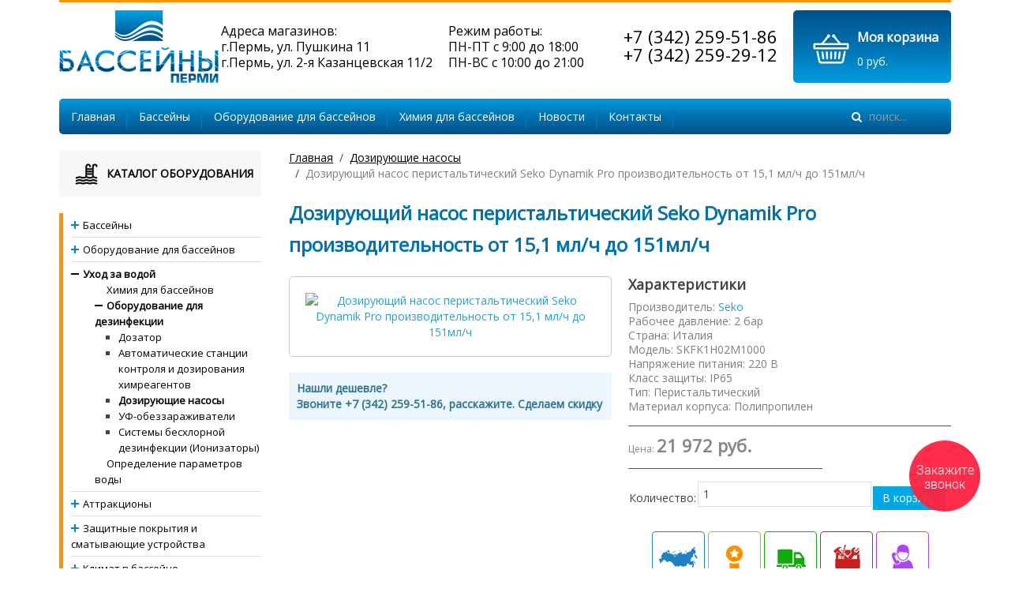

--- FILE ---
content_type: text/html; charset=utf-8
request_url: http://pools-perm.ru/doziruyushchie-nasosy/seko-1802.html
body_size: 14083
content:
<!DOCTYPE HTML>
<html lang="ru-ru" dir="ltr"  data-config='{"twitter":0,"plusone":0,"facebook":0,"style":"default"}'>

<head>
<script type="text/javascript">(window.Image ? (new Image()) : document.createElement('img')).src = 'https://vk.com/rtrg?p=VK-RTRG-147432-6WICv';</script> 
<meta charset="utf-8">
<meta http-equiv="X-UA-Compatible" content="IE=edge">
<meta name="viewport" content="width=device-width, initial-scale=1">
<base href="http://pools-perm.ru/doziruyushchie-nasosy/seko-1802.html" />
	<meta name="keywords" content="Дозирующий насос перистальтический Seko Dynamik Pro производительность от 15,1 мл/ч до 151мл/ч" />
	<meta name="description" content="дозирующий насос перистальтический seko dynamik pro производительность от 15,1 мл/ч до 151мл/ч купить в Перми за 21972 руб. на pools-perm.ru, +7 (342) 259-51-86" />
	<meta name="generator" content="Joomla! - Open Source Content Management" />
	<title>Дозирующий насос перистальтический Seko Dynamik Pro производительность от 15,1 мл/ч до 151мл/ч купить в Перми | Интернет-магазин pools-perm.ru</title>
	<link href="http://pools-perm.ru/component/search/?Itemid=568&amp;controller=product&amp;task=view&amp;category_id=91&amp;product_id=1802&amp;format=opensearch" rel="search" title="Искать pools-perm.ru" type="application/opensearchdescription+xml" />
	<link href="/templates/yoo_master2/favicon.ico" rel="shortcut icon" type="image/vnd.microsoft.icon" />
	<link href="http://pools-perm.ru/components/com_jshopping/css/responsive.css" rel="stylesheet" type="text/css" />
	<link href="http://pools-perm.ru/components/com_jshopping/css/jquery.lightbox.css" rel="stylesheet" type="text/css" />
	<link href="http://pools-perm.ru/modules/mod_jsh_categories_and_products/css/style.css" rel="stylesheet" type="text/css" />
	<script src="/media/jui/js/jquery.min.js?e46ba4ea9b34098a57ea608dd6d42063" type="text/javascript"></script>
	<script src="/media/jui/js/jquery-noconflict.js?e46ba4ea9b34098a57ea608dd6d42063" type="text/javascript"></script>
	<script src="/media/jui/js/jquery-migrate.min.js?e46ba4ea9b34098a57ea608dd6d42063" type="text/javascript"></script>
	<script src="/media/jui/js/bootstrap.min.js?e46ba4ea9b34098a57ea608dd6d42063" type="text/javascript"></script>
	<script src="http://pools-perm.ru/components/com_jshopping/js/jquery/jquery.media.js" type="text/javascript"></script>
	<script src="http://pools-perm.ru/components/com_jshopping/js/functions.js" type="text/javascript"></script>
	<script src="http://pools-perm.ru/components/com_jshopping/js/validateForm.js" type="text/javascript"></script>
	<script src="http://pools-perm.ru/components/com_jshopping/js/jquery/jquery.lightbox.js" type="text/javascript"></script>
	<script src="/media/widgetkit/uikit2-4d31981d.js" type="text/javascript"></script>
	<script src="/media/widgetkit/wk-scripts-2a84a348.js" type="text/javascript"></script>
	<script type="text/javascript">
function initJSlightBox(){
    jQuery("a.lightbox").lightBox({
        imageLoading: "http://pools-perm.ru/components/com_jshopping/images/loading.gif",
        imageBtnClose: "http://pools-perm.ru/components/com_jshopping/images/close.gif",
        imageBtnPrev: "http://pools-perm.ru/components/com_jshopping/images/prev.gif",
        imageBtnNext: "http://pools-perm.ru/components/com_jshopping/images/next.gif",
        imageBlank: "http://pools-perm.ru/components/com_jshopping/images/blank.gif",
        txtImage: "Изображение",
        txtOf: "из"
    });
}
jQuery(function() { initJSlightBox(); });GOOGLE_MAPS_API_KEY = "AIzaSyA3_HzsKmC7z0qz97ePg4UknCh_WYMlv_w";
	</script>
	<meta property="og:locale" content="ru-RU" />
	<meta property="og:title" content="Дозирующий насос перистальтический Seko Dynamik Pro производительность от 15,1 мл/ч до 151мл/ч" />
	<meta property="og:type" content="product" />
	<meta property="og:url" content="http://pools-perm.ru/doziruyushchie-nasosy/seko-1802.html/" />
	<meta property="og:image" content="http://pools-perm.ru/components/com_jshopping/files/img_products/seko-dynamik.jpg" />
	<meta property="og:site_name" content="pools-perm.ru" />

<link rel="apple-touch-icon-precomposed" href="/templates/yoo_master2/apple_touch_icon.png">
<link rel="stylesheet" href="/templates/yoo_master2/css/bootstrap.css">
<link rel="stylesheet" href="/templates/yoo_master2/css/theme.css">
<link rel="stylesheet" href="/templates/yoo_master2/css/custom.css">
<script src="/templates/yoo_master2/warp/vendor/uikit/js/uikit.js"></script>
<script src="/templates/yoo_master2/warp/vendor/uikit/js/components/autocomplete.js"></script>
<script src="/templates/yoo_master2/warp/vendor/uikit/js/components/search.js"></script>
<script src="/templates/yoo_master2/warp/vendor/uikit/js/components/tooltip.js"></script>
<script src="/templates/yoo_master2/warp/js/social.js"></script>
<script src="/templates/yoo_master2/js/theme.js"></script>
<meta name="google-site-verification" content="zTtUsGm2Y0nU32cUzndJmjdy7R9x4s32PRooo3K86po" />
<meta name="yandex-verification" content="213f648a86c40168" />  
</head>

<body class="tm-sidebar-a-left tm-sidebars-1 tm-noblog">

	<div class="uk-container uk-container-center">

		
				<div class="tm-headerbar uk-clearfix uk-hidden-small">

						<a class="tm-logo" href="http://pools-perm.ru">
	<p><img src="/images/system/logo.png" alt="logo" /></p></a>
			
			<div class="uk-panel"><a id="jshop_module_cart" href = "/cart/view.html">
 <table border="0" cellspacing="0" cellpadding="5" height="54">
  <tbody>
    <tr>
      <td rowspan="2"><img src="/images/system/cart.png"></td>
      <td><span id="cart">Моя корзина</span></td>
    </tr>
    <tr>
      <td><span id="summ">0 руб.</span></td>
    </tr>
  </tbody>
</table>
      </a>
   

</div>
<div class="uk-panel  tel mar20">
	<table border="0" style="height: 92px;" cellspacing="0" cellpadding="0">
<tbody>
<tr>
<td>
<p style="text-align: right;"><span>+7 (342) 259-51-86</span></p>
<p style="text-align: right;"><span>+7 (342) 259-29-12</span></p>
</td>
</tr>
</tbody>
</table></div>
<div class="uk-panel  mar50">
	<table border="0" style="height: 92px;" cellspacing="0" cellpadding="0">
<tbody>
<tr>
<td>
<p>Режим работы:<br /> ПН-ПТ с 9:00 до 18:00<br />ПН-ВС с 10:00 до 21:00</p>
</td>
</tr>
</tbody>
</table></div>
<div class="uk-panel  mar20">
	<table border="0" style="height: 92px;" cellspacing="0" cellpadding="0">
<tbody>
<tr>
<td>
<p>Адреса магазинов:<br /> г.Пермь, ул. Пушкина 11<br />г.Пермь, ул. 2-я Казанцевская 11/2</p>
</td>
</tr>
</tbody>
</table></div>
		</div>
		
				<nav class="tm-navbar uk-navbar">

						<ul class="uk-navbar-nav uk-hidden-small">
<li><a href="/">Главная</a></li><li><a href="/basseiny.html">Бассейны</a></li><li><a href="/oborudovanie-dlya-basseinov.html">Оборудование для бассейнов</a></li><li><a href="/uhod-za-vodoi.html">Химия для бассейнов</a></li><li><a href="/novosti.html">Новости</a></li><li><a href="/kontakty.html">Контакты</a></li></ul>			
						<!--noindex--><a rel="nofollow" target="_blank" href="#offcanvas" class="uk-navbar-toggle uk-visible-small" data-uk-offcanvas></a><!--/noindex-->
			
						<div class="uk-navbar-flip">
				<div class="uk-navbar-content uk-hidden-small">
<form id="search-106" class="uk-search" action="/doziruyushchie-nasosy.html" method="post" role="search" data-uk-search="{'source': '/component/search/?tmpl=raw&amp;type=json&amp;ordering=&amp;searchphrase=all', 'param': 'searchword', 'msgResultsHeader': 'Результаты поиска', 'msgMoreResults': 'Показать все результаты', 'msgNoResults': 'Ничего не найдено', flipDropdown: 1}">
	<input class="uk-search-field" type="search" name="searchword" placeholder="поиск...">
	<input type="hidden" name="task"   value="search">
	<input type="hidden" name="option" value="com_search">
	<input type="hidden" name="Itemid" value="568">
</form></div>
			</div>
			
			
		</nav>
		
		
		
				<div id="tm-middle" class="tm-middle uk-grid" data-uk-grid-match data-uk-grid-margin>

						<div class="tm-main uk-width-medium-3-4 uk-push-1-4">

				
								<main id="tm-content" class="tm-content">

										<ul class="uk-breadcrumb"><li><a href="/">Главная</a></li><li><a href="/doziruyushchie-nasosy.html">Дозирующие насосы</a></li><li class="uk-active"><span>Дозирующий насос перистальтический Seko Dynamik Pro производительность от 15,1 мл/ч до 151мл/ч</span></li></ul>					
					<div id="system-message-container">
</div>
<script type="text/javascript">
        var translate_not_available = "Нет в наличии";
        var translate_zoom_image = "Увеличить изображение";
    var product_basic_price_volume = 0.0000;
    var product_basic_price_unit_qty = 1;
    var currency_code = "руб.";
    var format_currency = "00 Symb";
    var decimal_count = 0;
    var decimal_symbol = ".";
    var thousand_separator = " ";
    var attr_value = new Object();
    var attr_list = new Array();
    var attr_img = new Object();
            var liveurl = 'http://pools-perm.ru/';
    var liveattrpath = 'http://pools-perm.ru/components/com_jshopping/files/img_attributes';
    var liveproductimgpath = 'http://pools-perm.ru/components/com_jshopping/files/img_products';
    var liveimgpath = 'http://pools-perm.ru/components/com_jshopping/images';
    var urlupdateprice = '/product/ajax_attrib_select_and_price/1802.html?ajax=1';
    </script><div class="jshop productfull" id="comjshop" itemscope itemtype="http://schema.org/Product">
    <form name="product" method="post" action="/cart/add.html" enctype="multipart/form-data" autocomplete="off">
    
        <h1 itemprop="name">Дозирующий насос перистальтический Seko Dynamik Pro производительность от 15,1 мл/ч до 151мл/ч</h1>
        <div class="row-fluid jshop">
                    <div class="image_middle1 span6">
                                
                
                <div id='list_product_image_middle'>
                                        
                                        
                                            <a itemprop="image" class="lightbox" id="main_image_full_2205" href="http://pools-perm.ru/components/com_jshopping/files/img_products/full_seko-dynamik.jpg"  title="Дозирующий насос перистальтический Seko Dynamik Pro производительность от 15,1 мл/ч до 151мл/ч">
                            <img id = "main_image_2205" class="main" src = "http://pools-perm.ru/components/com_jshopping/files/img_products/seko-dynamik.jpg" alt="Дозирующий насос перистальтический Seko Dynamik Pro производительность от 15,1 мл/ч до 151мл/ч" title="Дозирующий насос перистальтический Seko Dynamik Pro производительность от 15,1 мл/ч до 151мл/ч"/>
                        </a>
                                    </div>
                <div class = "jshop_img_description">
                <span id='list_product_image_thumb'>
                                    </span>
                            </div>
                            <div class="uk-alert uk-alert" data-uk-alert="">
                                <p><b>Нашли дешевле?</b><br>
                                <b>Звоните +7 (342) 259-51-86, расскажите. Сделаем скидку</b></p>
                            </div>
            </div>
                        <div class="extra_fields span6">
            <div class='extra_fields_group'>Характеристики</div>
                        <div class="manufacturer_name">
                Производитель: <span><a href="/brand/seko.html">Seko</a></span>
            </div>
                                                                    <div class='block_efg'>
                                <div class="extra_fields_el">
                    <span class="extra_fields_name">Рабочее давление</span>:
                    <span class="extra_fields_value">
                        2 бар                    </span>
                </div>
                                
                                    </div>
                                                                <div class='block_efg'>
                                <div class="extra_fields_el">
                    <span class="extra_fields_name">Страна</span>:
                    <span class="extra_fields_value">
                        Италия                    </span>
                </div>
                                
                                    </div>
                                                                <div class='block_efg'>
                                <div class="extra_fields_el">
                    <span class="extra_fields_name">Модель</span>:
                    <span class="extra_fields_value">
                        SKFK1H02M1000                    </span>
                </div>
                                
                                    </div>
                                                            <div class="extra_fields_el">
                    <span class="extra_fields_name">Напряжение питания</span>:
                    <span class="extra_fields_value">
                        220 В                    </span>
                </div>
                                
                                                                <div class='block_efg'>
                                <div class="extra_fields_el">
                    <span class="extra_fields_name">Класс защиты</span>:
                    <span class="extra_fields_value">
                        IP65                    </span>
                </div>
                                
                                    </div>
                                                            <div class="extra_fields_el">
                    <span class="extra_fields_name">Тип</span>:
                    <span class="extra_fields_value">
                        Перистальтический                    </span>
                </div>
                                
                                                            <div class="extra_fields_el">
                    <span class="extra_fields_name">Материал корпуса</span>:
                    <span class="extra_fields_value">
                        Полипропилен                    </span>
                </div>
                                
                                                <hr class="hr1">  
        <span style="display: none;" itemprop="description"><p>
Насос Seko <strong>Dynamic Pro</strong> - это перистальтический насос из семейства микропроцессорных систем дозирования. Он обладает цифровым дисплеем, который позволяет ему сочетать в себе широкий диапазон функций и простоту настройки. Прибор осуществляет дозирование коагулянта в постоянном режиме и отображает производительность насоса на дисплее в процентах, отталкиваясь от максимального значения в 100%. Компактные размеры и монтажный комплект позволяют легко установить устройство в необходимое место.<br />
<br />
<strong>Комплектация:</strong><br />
<br />
&bull; Перистальтический насос<br />
&bull; Полиэтиленовый шланг подачи 4х6 жесткий (5 м)<br />
&bull; Клапан впрыскивающий НР 3/8"<br />
&bull; Заборное устройство с контролем уровня и всасывающей трубкой<br />
&bull; Кронштейн пластиковый<br />
&bull; Двухсторонний скотч<br />
&bull; Шуруп с дюбелем диаметром 6 мм<br />
&bull; Хомут стяжной 2 шт<br />
&bull; Инструкция</p></span>      
		                            <div class="prod_price" itemprop="offers" itemscope itemtype="http://schema.org/Offer">
                Цена: 
                <span id="block_price" >
                    21 972 руб.                    <span itemprop="price" style="display: none;">21 972</span>
                    <meta itemprop="priceCurrency" content="RUB" />
                    <link itemprop="availability" href="http://schema.org/InStock">
                </span>
            </div>
                        <hr class="hr2">
                                 
            <table class="prod_buttons" style="">
                <tr>
                    <td class="prod_qty">
                        Количество:
                    </td>
                    
                    <td class="prod_qty_input">
                        <input type="text" name="quantity" id="quantity" onkeyup="reloadPrices();" class="inputbox" value="1" />                    </td>
                            
                    <td class="buttons">            
                        <input type="submit" class="btn btn-primary button" value="В корзину" onclick="jQuery('#to').val('cart');" />
                        
                                                
                                            </td>
                    
                    <td id="jshop_image_loading" style="display:none">
                    </td>
                </tr>
            </table>
                <ul class="info-graf">
        <li><img data-uk-tooltip="{pos:'top', cls:'tip'}" title="Доставка до транспортных компаний для дальнейшей отгрузки в регионы осуществляется в течение 3-х рабочих дней после оплаты заказа и поступления денег на расчетный счет." src="/../images/system/rossia.png"></li>
        <li><img data-uk-tooltip="{pos:'top', cls:'tip'}" title="Весь товар <b>сертифицирован</b> и закупается у <b>официальных поставщиков</b>. Это означает, что у наших покупателей <b>официальная гарантия</b> от производителя и качественное обслуживание." src="/../images/system/garant.png"></li>
        <li><img  data-uk-tooltip="{pos:'top', cls:'tip'}" title="Бесплатная доставка по Перми" src="/../images/system/dostavka.png"></li>
        <li><img data-uk-tooltip="{pos:'top', cls:'tip'}" title="Закажите установку и монтаж оборудования квалифицированными специалистами." src="/../images/system/montaj.png"></li>
        <li><img  data-uk-tooltip="{pos:'top', cls:'tip'}" title="Качественное сервисное гарантийное и постгарантийное обслуживание оборудования." src="/../images/system/service.png"></li>
        </ul>
        <input type="hidden" name="to" id='to' value="cart" />
        <input type="hidden" name="product_id" id="product_id" value="1802" />
        <input type="hidden" name="category_id" id="category_id" value="91" />
    </form>        
            </div>

         
<div style="float:left">
  <ul class="uk-tab" data-uk-tab="{connect:'#tab-content'}">
    <li><!--noindex--><a rel="nofollow" target="_blank" href="#">Дозирующий насос перистальтический Seko Dynamik Pro производительность от 15,1 мл/ч до 151мл/ч - Описание</a><!--/noindex--></li>
   </ul>
   <ul id="tab-content" class="uk-switcher uk-margin">
   <li><div class="jshop_prod_description"><p>
Насос Seko <strong>Dynamic Pro</strong> - это перистальтический насос из семейства микропроцессорных систем дозирования. Он обладает цифровым дисплеем, который позволяет ему сочетать в себе широкий диапазон функций и простоту настройки. Прибор осуществляет дозирование коагулянта в постоянном режиме и отображает производительность насоса на дисплее в процентах, отталкиваясь от максимального значения в 100%. Компактные размеры и монтажный комплект позволяют легко установить устройство в необходимое место.<br />
<br />
<strong>Комплектация:</strong><br />
<br />
&bull; Перистальтический насос<br />
&bull; Полиэтиленовый шланг подачи 4х6 жесткий (5 м)<br />
&bull; Клапан впрыскивающий НР 3/8"<br />
&bull; Заборное устройство с контролем уровня и всасывающей трубкой<br />
&bull; Кронштейн пластиковый<br />
&bull; Двухсторонний скотч<br />
&bull; Шуруп с дюбелем диаметром 6 мм<br />
&bull; Хомут стяжной 2 шт<br />
&bull; Инструкция</p></div></li>
   </ul>
          </div>
  </div>
                
        
                
    <div id="list_product_demofiles"></div>
    
        </div><span id="mxcpr"></span>
				</main>
				
								<section id="tm-main-bottom" class="tm-main-bottom uk-grid" data-uk-grid-match="{target:'> div > .uk-panel'}" data-uk-grid-margin><div class="uk-width-1-1">
	<div class="uk-panel"></div></div></section>
				
			</div>
			
                                                            <aside class="tm-sidebar-a uk-width-medium-1-4 uk-pull-3-4"><div class="uk-panel  catalog"><h3 class="uk-panel-title">Каталог оборудования</h3><ul class="jscat-and-prod catalog"> 
  	<li class="category parent"> 
    		        		<span onClick='return toggleShow(".sub1" ,this)' class="closed"></span>        	    		<a href = "/basseiny.html">
				<span>Бассейны</span>
                                            </a>
                        <ul class="categories sub1" style="display:none">
				                
                                
                <li class="category parent"> 
                	        				<span onClick='return toggleShow(".sub2" ,this)' class="closed"></span>        								<a href="/sbornye-karkasnye-bassejny.html">
						Сборные, каркасные бассейны                                        	                    </a>
                    					            <ul class="categories sub2" style="display:none">
				                
                                
                <li class="category"> 
                						<a href="/sbornye-bassejny-atlantic-pool.html">
						Сборные бассейны Atlantic pool                                        	                    </a>
                    					

                  

 
                </li>
				                
                                
                <li class="category"> 
                						<a href="/sbornye-bassejny-gre.html">
						Сборные бассейны GRE                                        	                    </a>
                    					

                  

 
                </li>
				 
            </ul>


                  

 
                </li>
				                
                                
                <li class="category parent"> 
                	        				<span onClick='return toggleShow(".sub6" ,this)' class="closed"></span>        								<a href="/kompozitnye-bassejny.html">
						Композитные бассейны                                        	                    </a>
                    					            <ul class="categories sub6" style="display:none">
				                
                                
                <li class="category"> 
                						<a href="/kompozitnye-bassejny-admiral-pools.html">
						Композитные бассейны Admiral Pools                                        	                    </a>
                    					

                  

 
                </li>
				                
                                
                <li class="category"> 
                						<a href="/kompozitnye-bassejny-delfy.html">
						Композитные бассейны Delfy                                        	                    </a>
                    					

                  

 
                </li>
				 
            </ul>


                  

 
                </li>
				                
                                
                <li class="category parent"> 
                	        				<span onClick='return toggleShow(".sub10" ,this)' class="closed"></span>        								<a href="/spa-bassejny.html">
						Спа бассейны                                        	                    </a>
                    					            <ul class="categories sub10" style="display:none">
				                
                                
                <li class="category"> 
                						<a href="/gidromassazhnye-spa-bassejny.html">
						Гидромассажные СПА бассейны                                        	                    </a>
                    					

                  

 
                </li>
				                
                                
                <li class="category"> 
                						<a href="/plavatelnye-spa-bassejny.html">
						Плавательные СПА бассейны                                        	                    </a>
                    					

                  

 
                </li>
				 
            </ul>


                  

 
                </li>
				                
                                
                <li class="category"> 
                						<a href="/polipropilenovye-bassejny.html">
						Полипропиленовые бассейны                                        	                    </a>
                    					

                  

 
                </li>
				 
            </ul>


                  

	</li>      
    	<li class="category parent"> 
    		        		<span onClick='return toggleShow(".sub15" ,this)' class="closed"></span>        	    		<a href = "/oborudovanie-dlya-basseinov.html">
				<span>Оборудование для бассейнов</span>
                                            </a>
                        <ul class="categories sub15" style="display:none">
				                
                                
                <li class="category parent"> 
                	        				<span onClick='return toggleShow(".sub16" ,this)' class="closed"></span>        								<a href="/filtry-dlya-bassejnov.html">
						Фильтры для бассейнов                                        	                    </a>
                    					            <ul class="categories sub16" style="display:none">
				                
                                
                <li class="category"> 
                						<a href="/pesochnye-filtrovalnye-ustanovki.html">
						Песочные фильтровальные установки                                        	                    </a>
                    					

                  

 
                </li>
				                
                                
                <li class="category"> 
                						<a href="/pesochnye-filtry-bez-nasosov.html">
						Песочные фильтры без насосов                                        	                    </a>
                    					

                  

 
                </li>
				                
                                
                <li class="category"> 
                						<a href="/filtry-dlya-obshchestvennykh-bassejnov.html">
						Фильтры для общественных бассейнов                                        	                    </a>
                    					

                  

 
                </li>
				 
            </ul>


                  

 
                </li>
				                
                                
                <li class="category parent"> 
                	        				<span onClick='return toggleShow(".sub23" ,this)' class="closed"></span>        								<a href="/nasosy-dlya-bassejnov.html">
						Насосы для бассейнов                                        	                    </a>
                    					            <ul class="categories sub23" style="display:none">
				                
                                
                <li class="category"> 
                						<a href="/nasosy-s-prefiltrom.html">
						Насосы с префильтром                                        	                    </a>
                    					

                  

 
                </li>
				                
                                
                <li class="category"> 
                						<a href="/nasosy-bez-prefiltrov.html">
						Насосы без префильтров                                        	                    </a>
                    					

                  

 
                </li>
				 
            </ul>


                  

 
                </li>
				                
                                
                <li class="category parent"> 
                	        				<span onClick='return toggleShow(".sub28" ,this)' class="closed"></span>        								<a href="/podogrev-vody-v-bassejne.html">
						Подогрев воды в бассейне                                        	                    </a>
                    					            <ul class="categories sub28" style="display:none">
				                
                                
                <li class="category"> 
                						<a href="/teploobmenniki.html">
						Теплообменники                                        	                    </a>
                    					

                  

 
                </li>
				                
                                
                <li class="category"> 
                						<a href="/elektronagrevateli.html">
						Электронагреватели                                        	                    </a>
                    					

                  

 
                </li>
				 
            </ul>


                  

 
                </li>
				                
                                
                <li class="category parent"> 
                	        				<span onClick='return toggleShow(".sub35" ,this)' class="closed"></span>        								<a href="/zakladnye-detali-dlya-bassejnov.html">
						Закладные детали для бассейнов                                        	                    </a>
                    					            <ul class="categories sub35" style="display:none">
				                
                                
                <li class="category"> 
                						<a href="/skimmery-dlya-bassejnov.html">
						Скиммеры для бассейнов                                        	                    </a>
                    					

                  

 
                </li>
				                
                                
                <li class="category"> 
                						<a href="/forsunki-vozvrata-vody-triski.html">
						Форсунки возврата воды (триски)                                        	                    </a>
                    					

                  

 
                </li>
				                
                                
                <li class="category"> 
                						<a href="/donnye-slivy.html">
						Донные сливы                                        	                    </a>
                    					

                  

 
                </li>
				                
                                
                <li class="category"> 
                						<a href="/mekhanicheskie-regulyatory-urovnya-vody.html">
						Механические регуляторы уровня воды                                        	                    </a>
                    					

                  

 
                </li>
				                
                                
                <li class="category"> 
                						<a href="/vodozabory.html">
						Водозаборы                                        	                    </a>
                    					

                  

 
                </li>
				                
                                
                <li class="category"> 
                						<a href="/perelivnye-reshetki.html">
						Переливные решетки                                        	                    </a>
                    					

                  

 
                </li>
				                
                                
                <li class="category"> 
                						<a href="/komplektuyushchie.html">
						Комплектующие                                        	                    </a>
                    					

                  

 
                </li>
				 
            </ul>


                  

 
                </li>
				                
                                
                <li class="category parent"> 
                	        				<span onClick='return toggleShow(".sub46" ,this)' class="closed"></span>        								<a href="/truby-i-fitingi-pvkh.html">
						Трубы и фитинги ПВХ                                        	                    </a>
                    					            <ul class="categories sub46" style="display:none">
				                
                                
                <li class="category"> 
                						<a href="/krany-sharovye-i-zatvory.html">
						Краны шаровые и затворы                                        	                    </a>
                    					

                  

 
                </li>
				                
                                
                <li class="category"> 
                						<a href="/mufty-razbornye-i-soedinitelnye.html">
						Муфты разборные и соединительные                                        	                    </a>
                    					

                  

 
                </li>
				                
                                
                <li class="category"> 
                						<a href="/nippeli.html">
						Ниппели                                        	                    </a>
                    					

                  

 
                </li>
				                
                                
                <li class="category"> 
                						<a href="/ugly.html">
						Углы                                        	                    </a>
                    					

                  

 
                </li>
				                
                                
                <li class="category"> 
                						<a href="/truby-pvkh.html">
						Трубы ПВХ                                        	                    </a>
                    					

                  

 
                </li>
				                
                                
                <li class="category"> 
                						<a href="/trojniki.html">
						Тройники                                        	                    </a>
                    					

                  

 
                </li>
				                
                                
                <li class="category"> 
                						<a href="/obratnye-klapany.html">
						Обратные клапаны                                        	                    </a>
                    					

                  

 
                </li>
				                
                                
                <li class="category"> 
                						<a href="/zaglushki.html">
						Заглушки                                        	                    </a>
                    					

                  

 
                </li>
				                
                                
                <li class="category"> 
                						<a href="/flantsy.html">
						Фланцы                                        	                    </a>
                    					

                  

 
                </li>
				 
            </ul>


                  

 
                </li>
				                
                                
                <li class="category parent"> 
                	        				<span onClick='return toggleShow(".sub60" ,this)' class="closed"></span>        								<a href="/elektrooborudovanie-dlya-bassejnov.html">
						Электрооборудование для бассейнов                                        	                    </a>
                    					            <ul class="categories sub60" style="display:none">
				                
                                
                <li class="category"> 
                						<a href="/bloki-upravleniya.html">
						Блоки управления                                        	                    </a>
                    					

                  

 
                </li>
				 
            </ul>


                  

 
                </li>
				                
                                
                <li class="category parent"> 
                	        				<span onClick='return toggleShow(".sub66" ,this)' class="closed"></span>        								<a href="/lestnitsy-i-poruchni-dlya-bassejnov.html">
						Лестницы и поручни для бассейнов                                        	                    </a>
                    					            <ul class="categories sub66" style="display:none">
				                
                                
                <li class="category"> 
                						<a href="/lestnitsy-dlya-bassejnov.html">
						Лестницы для бассейнов                                        	                    </a>
                    					

                  

 
                </li>
				                
                                
                <li class="category"> 
                						<a href="/lestnitsy-dlya-sbornykh-bassejnov.html">
						Лестницы для сборных бассейнов                                        	                    </a>
                    					

                  

 
                </li>
				                
                                
                <li class="category"> 
                						<a href="/poruchni-dlya-bassejnov.html">
						Поручни для бассейнов                                        	                    </a>
                    					

                  

 
                </li>
				 
            </ul>


                  

 
                </li>
				                
                                
                <li class="category parent"> 
                	        				<span onClick='return toggleShow(".sub71" ,this)' class="closed"></span>        								<a href="/podsvetka-vody-v-bassejnakh.html">
						Подсветка воды в бассейнах                                        	                    </a>
                    					            <ul class="categories sub71" style="display:none">
				                
                                
                <li class="category"> 
                						<a href="/podvodnye-svetilniki.html">
						Подводные светильники                                        	                    </a>
                    					

                  

 
                </li>
				                
                                
                <li class="category"> 
                						<a href="/prozhektory-svetodiodnye.html">
						Прожекторы светодиодные                                        	                    </a>
                    					

                  

 
                </li>
				                
                                
                <li class="category"> 
                						<a href="/transformatory.html">
						Трансформаторы                                        	                    </a>
                    					

                  

 
                </li>
				 
            </ul>


                  

 
                </li>
				                
                                
                <li class="category parent"> 
                	        				<span onClick='return toggleShow(".sub77" ,this)' class="closed"></span>        								<a href="/podvodnye-pylesosy-dlya-bassejnov.html">
						Подводные пылесосы для бассейнов                                        	                    </a>
                    					            <ul class="categories sub77" style="display:none">
				                
                                
                <li class="category"> 
                						<a href="/pylesosy-ruchnye.html">
						Пылесосы ручные                                        	                    </a>
                    					

                  

 
                </li>
				                
                                
                <li class="category"> 
                						<a href="/pylesosy-poluavtomaticheskie.html">
						Пылесосы полуавтоматические                                        	                    </a>
                    					

                  

 
                </li>
				                
                                
                <li class="category"> 
                						<a href="/podvodnye-pylesosy-roboty.html">
						Подводные пылесосы-роботы                                        	                    </a>
                    					

                  

 
                </li>
				 
            </ul>


                  

 
                </li>
				 
            </ul>


                  

	</li>      
    	<li class="category parent active"> 
    		        		<span onClick='return toggleShow(".sub83" ,this)' class="open"></span>        	    		<a href = "/uhod-za-vodoi.html">
				<span>Уход за водой</span>
                                            </a>
                        <ul class="categories sub83" >
				                
                                
                <li class="category"> 
                						<a href="/khimiya-dlya-bassejnov.html">
						Химия для бассейнов                                        	                    </a>
                    					

                  

 
                </li>
				                
                                
                <li class="category parent active"> 
                	        				<span onClick='return toggleShow(".sub88" ,this)' class="open"></span>        								<a href="/oborudovanie-dlya-dezinfektsii.html">
						Оборудование для дезинфекции                                        	                    </a>
                    					            <ul class="categories sub88" >
				                
                                
                <li class="category"> 
                						<a href="/dozator.html">
						Дозатор                                        	                    </a>
                    					

                  

 
                </li>
				                
                                
                <li class="category"> 
                						<a href="/avtomaticheskie-stantsii-kontrolya-i-dozirovaniya-khimreagentov.html">
						Автоматические станции контроля и дозирования химреагентов                                        	                    </a>
                    					

                  

 
                </li>
				                
                                
                <li class="category active"> 
                						<a href="/doziruyushchie-nasosy.html">
						Дозирующие насосы                                        	                    </a>
                    					

                  

 
                </li>
				                
                                
                <li class="category"> 
                						<a href="/uf-obezzarazhivateli.html">
						УФ-обеззараживатели                                        	                    </a>
                    					

                  

 
                </li>
				                
                                
                <li class="category"> 
                						<a href="/sistemy-beskhlornoj-dezinfektsii-ionizatory.html">
						Системы бесхлорной дезинфекции (Ионизаторы)                                        	                    </a>
                    					

                  

 
                </li>
				 
            </ul>


                  

 
                </li>
				                
                                
                <li class="category"> 
                						<a href="/opredelenie-parametrov-vody.html">
						Определение параметров воды                                        	                    </a>
                    					

                  

 
                </li>
				 
            </ul>


                  

	</li>      
    	<li class="category parent"> 
    		        		<span onClick='return toggleShow(".sub96" ,this)' class="closed"></span>        	    		<a href = "/attraktsiony.html">
				<span>Аттракционы</span>
                                            </a>
                        <ul class="categories sub96" style="display:none">
				                
                                
                <li class="category parent"> 
                	        				<span onClick='return toggleShow(".sub102" ,this)' class="closed"></span>        								<a href="/protivotoki-dlya-bassejnov.html">
						Противотоки для бассейнов                                        	                    </a>
                    					            <ul class="categories sub102" style="display:none">
				                
                                
                <li class="category"> 
                						<a href="/protivotoki-vstraivaemye.html">
						Противотоки встраиваемые                                        	                    </a>
                    					

                  

 
                </li>
				                
                                
                <li class="category"> 
                						<a href="/protivotoki-navesnye.html">
						Противотоки навесные                                        	                    </a>
                    					

                  

 
                </li>
				 
            </ul>


                  

 
                </li>
				                
                                
                <li class="category parent"> 
                	        				<span onClick='return toggleShow(".sub106" ,this)' class="closed"></span>        								<a href="/aeromassazh-i-gejzer.html">
						Аэромассаж и гейзер                                        	                    </a>
                    					            <ul class="categories sub106" style="display:none">
				                
                                
                <li class="category"> 
                						<a href="/kompressory-nizkogo-davleniya.html">
						Компрессоры низкого давления                                        	                    </a>
                    					

                  

 
                </li>
				                
                                
                <li class="category"> 
                						<a href="/plato-aeromassazhnye.html">
						Плато аэромассажные                                        	                    </a>
                    					

                  

 
                </li>
				 
            </ul>


                  

 
                </li>
				                
                                
                <li class="category"> 
                						<a href="/vodopady-dlya-bassejnov.html">
						Водопады для бассейнов                                        	                    </a>
                    					

                  

 
                </li>
				                
                                
                <li class="category"> 
                						<a href="/vodyanye-pushki.html">
						Водяные пушки                                        	                    </a>
                    					

                  

 
                </li>
				                
                                
                <li class="category"> 
                						<a href="/forsunki-gidromassazhnye.html">
						Форсунки гидромассажные                                        	                    </a>
                    					

                  

 
                </li>
				 
            </ul>


                  

	</li>      
    	<li class="category parent"> 
    		        		<span onClick='return toggleShow(".sub118" ,this)' class="closed"></span>        	    		<a href = "/zashchitnye-pokrytiya-i-smatyvayushchie-ustrojstva.html">
				<span>Защитные покрытия и сматывающие устройства</span>
                                            </a>
                        <ul class="categories sub118" style="display:none">
				                
                                
                <li class="category"> 
                						<a href="/pavilony-dlya-bassejnov.html">
						Павильоны для бассейнов                                        	                    </a>
                    					

                  

 
                </li>
				 
            </ul>


                  

	</li>      
    	<li class="category parent"> 
    		        		<span onClick='return toggleShow(".sub125" ,this)' class="closed"></span>        	    		<a href = "/klimat-v-bassejne.html">
				<span>Климат в бассейне</span>
                                            </a>
                        <ul class="categories sub125" style="display:none">
				                
                                
                <li class="category"> 
                						<a href="/osushiteli-vozdukha-dlya-bassejnov.html">
						Осушители воздуха для бассейнов                                        	                    </a>
                    					

                  

 
                </li>
				 
            </ul>


                  

	</li>      
    	<li class="category parent"> 
    		        		<span onClick='return toggleShow(".sub128" ,this)' class="closed"></span>        	    		<a href = "/dekor-i-gidroizolyatsiya.html">
				<span>Декор и гидроизоляция</span>
                                            </a>
                        <ul class="categories sub128" style="display:none">
				                
                                
                <li class="category parent"> 
                	        				<span onClick='return toggleShow(".sub129" ,this)' class="closed"></span>        								<a href="/pvkh-plenka.html">
						ПВХ-пленка                                        	                    </a>
                    					            <ul class="categories sub129" style="display:none">
				                
                                
                <li class="category"> 
                						<a href="/odnotonnaya-pvkh-plenka.html">
						Однотонная ПВХ-пленка                                        	                    </a>
                    					

                  

 
                </li>
				                
                                
                <li class="category"> 
                						<a href="/pvkh-plenka-s-risunkom.html">
						ПВХ-пленка с рисунком                                        	                    </a>
                    					

                  

 
                </li>
				                
                                
                <li class="category"> 
                						<a href="/protivoskolzyashchaya-pvkh-plenka.html">
						Противоскользящая ПВХ-пленка                                        	                    </a>
                    					

                  

 
                </li>
				                
                                
                <li class="category"> 
                						<a href="/prinadlezhnosti-dlya-montazha-plenki.html">
						Принадлежности для монтажа пленки                                        	                    </a>
                    					

                  

 
                </li>
				 
            </ul>


                  

 
                </li>
				                
                                
                <li class="category"> 
                						<a href="/mozaika-dlya-oblitsovki-bassejnov.html">
						Мозаика для облицовки бассейнов                                        	                    </a>
                    					

                  

 
                </li>
				                
                                
                <li class="category"> 
                						<a href="/farforovaya-plitka.html">
						Фарфоровая плитка                                        	                    </a>
                    					

                  

 
                </li>
				 
            </ul>


                  

	</li>      
  </ul>
<script type="text/javascript">
	function toggleShow(child,elem) {
		elem.className = (elem.className == 'open' ? 'closed' : 'open');
		jQuery(child).slideToggle(200);
		return false;
	} 
</script>
</div>
<div class="uk-panel  news"><h3 class="uk-panel-title">Новости</h3><ul class="category-module news">
						<li>
				
													<span class="mod-articles-category-date">
						28.02.2017					</span><br>
								
				
				
				
				
									<a class="mod-articles-category-title " href="/novosti/44-vse-dlya-stroitelstva-na-mosbuild-worldbuild-moscow.html">
						Все для строительства на MosBuild/WorldBuild Moscow					</a>
					
					
					
					
					
							</li>
					<li>
				
													<span class="mod-articles-category-date">
						21.02.2017					</span><br>
								
				
				
				
				
									<a class="mod-articles-category-title " href="/novosti/43-rappa-ekspo-2017-skoro-otkrytie.html">
						РАППА ЭКСПО-2017: скоро открытие					</a>
					
					
					
					
					
							</li>
					<li>
				
													<span class="mod-articles-category-date">
						15.02.2017					</span><br>
								
				
				
				
				
									<a class="mod-articles-category-title " href="/novosti/42-aquatherm-moscow-2017-ustanovila-rekord-poseshchaemosti.html">
						Aquatherm Moscow' 2017 установила рекорд посещаемости					</a>
					
					
					
					
					
							</li>
					<li>
				
													<span class="mod-articles-category-date">
						01.02.2017					</span><br>
								
				
				
				
				
									<a class="mod-articles-category-title " href="/novosti/9-podvedeny-itogi-konkursa-bassejn-goda-2016.html">
						Подведены итоги конкурса «Бассейн года' 2016»					</a>
					
					
					
					
					
							</li>
					<li>
				
													<span class="mod-articles-category-date">
						25.01.2017					</span><br>
								
				
				
				
				
									<a class="mod-articles-category-title " href="/novosti/10-konferentsiya-bassejny-segodnya.html">
						Конференция «Бассейны сегодня»					</a>
					
					
					
					
					
							</li>
			</ul>
</div></aside>
                        
		</div>
		
		
		
				<footer id="tm-footer" class="tm-footer">

						<!--noindex--><a class="tm-totop-scroller" data-uk-smooth-scroll rel="nofollow" target="_blank" href="#"></a><!--/noindex-->
			
			<div class="uk-panel">
	<p><!--noindex--><a rel="nofollow" target="_blank" href="#"><img src="/images/system/logo-w.png" alt="" /></a><!--/noindex--></p></div>
<div class="uk-panel  mar20">
	<table border="0" style="height: 92px;" cellspacing="0" cellpadding="0">
<tbody>
<tr>
<td>
<p>Адреса магазинов:<br /> г.Пермь, ул. Пушкина 11<br />г.Пермь, ул. 2-я Казанцевская 11/2</p>
</td>
</tr>
</tbody>
</table></div>
<div class="uk-panel  mar50">
	<table border="0" style="height: 92px;" cellspacing="0" cellpadding="0">
<tbody>
<tr>
<td>
<p>Режим работы:<br /> ПН-ПТ с 9:00 до 18:00<br />ПН-ВС с 10:00 до 21:00</p>
</td>
</tr>
</tbody>
</table></div>
<div class="uk-panel mar20">
	<table border="0" style="height: 92px;" cellspacing="0" cellpadding="0">
<tbody>
<tr>
<td>
<p style="text-align: right;"><span>+7 (342) 259-51-86</span></p>
<p style="text-align: right;"><span>+7 (342) 259-29-12</span></p>
</td>
</tr>
</tbody>
</table></div>
		</footer>
		
	</div>

	<link rel="stylesheet" href="https://cdn.envybox.io/widget/cbk.css">
<script type="text/javascript" src="https://cdn.envybox.io/widget/cbk.js?wcb_code=d3aa786b0029549d1a0130916808bcf4" charset="UTF-8" async></script>
<script>
  (function(i,s,o,g,r,a,m){i['GoogleAnalyticsObject']=r;i[r]=i[r]||function(){
  (i[r].q=i[r].q||[]).push(arguments)},i[r].l=1*new Date();a=s.createElement(o),
  m=s.getElementsByTagName(o)[0];a.async=1;a.src=g;m.parentNode.insertBefore(a,m)
  })(window,document,'script','https://www.google-analytics.com/analytics.js','ga');
  ga('create', 'UA-59350553-5', 'auto');
  ga('send', 'pageview');
</script>
<!-- Yandex.Metrika counter --> <script type="text/javascript" > (function (d, w, c) { (w[c] = w[c] || []).push(function() { try { w.yaCounter45539049 = new Ya.Metrika({ id:45539049, clickmap:true, trackLinks:true, accurateTrackBounce:true, webvisor:true }); } catch(e) { } }); var n = d.getElementsByTagName("script")[0], s = d.createElement("script"), f = function () { n.parentNode.insertBefore(s, n); }; s.type = "text/javascript"; s.async = true; s.src = "https://mc.yandex.ru/metrika/watch.js"; if (w.opera == "[object Opera]") { d.addEventListener("DOMContentLoaded", f, false); } else { f(); } })(document, window, "yandex_metrika_callbacks"); </script> <noscript><div><img src="https://mc.yandex.ru/watch/45539049" style="position:absolute; left:-9999px;" alt="" /></div></noscript> <!-- /Yandex.Metrika counter -->
		<div id="offcanvas" class="uk-offcanvas">
		<div class="uk-offcanvas-bar"><div class="uk-panel  catalog"><ul class="jscat-and-prod catalog"> 
  	<li class="category parent"> 
    		        		<span onClick='return toggleShow(".sub1" ,this)' class="closed"></span>        	    		<a href = "/basseiny.html">
				<span>Бассейны</span>
                                            </a>
                        <ul class="categories sub1" style="display:none">
				                
                                
                <li class="category parent"> 
                	        				<span onClick='return toggleShow(".sub2" ,this)' class="closed"></span>        								<a href="/sbornye-karkasnye-bassejny.html">
						Сборные, каркасные бассейны                                        	                    </a>
                    					            <ul class="categories sub2" style="display:none">
				                
                                
                <li class="category"> 
                						<a href="/sbornye-bassejny-atlantic-pool.html">
						Сборные бассейны Atlantic pool                                        	                        <span class="counter">(18)</span>
                                        </a>
                    					

                  

 
                </li>
				                
                                
                <li class="category"> 
                						<a href="/sbornye-bassejny-gre.html">
						Сборные бассейны GRE                                        	                        <span class="counter">(20)</span>
                                        </a>
                    					

                  

 
                </li>
				 
            </ul>


                  

 
                </li>
				                
                                
                <li class="category parent"> 
                	        				<span onClick='return toggleShow(".sub6" ,this)' class="closed"></span>        								<a href="/kompozitnye-bassejny.html">
						Композитные бассейны                                        	                    </a>
                    					            <ul class="categories sub6" style="display:none">
				                
                                
                <li class="category"> 
                						<a href="/kompozitnye-bassejny-admiral-pools.html">
						Композитные бассейны Admiral Pools                                        	                        <span class="counter">(25)</span>
                                        </a>
                    					

                  

 
                </li>
				                
                                
                <li class="category"> 
                						<a href="/kompozitnye-bassejny-delfy.html">
						Композитные бассейны Delfy                                        	                        <span class="counter">(10)</span>
                                        </a>
                    					

                  

 
                </li>
				 
            </ul>


                  

 
                </li>
				                
                                
                <li class="category parent"> 
                	        				<span onClick='return toggleShow(".sub10" ,this)' class="closed"></span>        								<a href="/spa-bassejny.html">
						Спа бассейны                                        	                    </a>
                    					            <ul class="categories sub10" style="display:none">
				                
                                
                <li class="category"> 
                						<a href="/gidromassazhnye-spa-bassejny.html">
						Гидромассажные СПА бассейны                                        	                        <span class="counter">(30)</span>
                                        </a>
                    					

                  

 
                </li>
				                
                                
                <li class="category"> 
                						<a href="/plavatelnye-spa-bassejny.html">
						Плавательные СПА бассейны                                        	                        <span class="counter">(12)</span>
                                        </a>
                    					

                  

 
                </li>
				 
            </ul>


                  

 
                </li>
				                
                                
                <li class="category"> 
                						<a href="/polipropilenovye-bassejny.html">
						Полипропиленовые бассейны                                        	                        <span class="counter">(26)</span>
                                        </a>
                    					

                  

 
                </li>
				 
            </ul>


                  

	</li>      
    	<li class="category parent"> 
    		        		<span onClick='return toggleShow(".sub15" ,this)' class="closed"></span>        	    		<a href = "/oborudovanie-dlya-basseinov.html">
				<span>Оборудование для бассейнов</span>
                                            </a>
                        <ul class="categories sub15" style="display:none">
				                
                                
                <li class="category parent"> 
                	        				<span onClick='return toggleShow(".sub16" ,this)' class="closed"></span>        								<a href="/filtry-dlya-bassejnov.html">
						Фильтры для бассейнов                                        	                    </a>
                    					            <ul class="categories sub16" style="display:none">
				                
                                
                <li class="category"> 
                						<a href="/pesochnye-filtrovalnye-ustanovki.html">
						Песочные фильтровальные установки                                        	                        <span class="counter">(16)</span>
                                        </a>
                    					

                  

 
                </li>
				                
                                
                <li class="category"> 
                						<a href="/pesochnye-filtry-bez-nasosov.html">
						Песочные фильтры без насосов                                        	                        <span class="counter">(98)</span>
                                        </a>
                    					

                  

 
                </li>
				                
                                
                <li class="category"> 
                						<a href="/filtry-dlya-obshchestvennykh-bassejnov.html">
						Фильтры для общественных бассейнов                                        	                        <span class="counter">(85)</span>
                                        </a>
                    					

                  

 
                </li>
				 
            </ul>


                  

 
                </li>
				                
                                
                <li class="category parent"> 
                	        				<span onClick='return toggleShow(".sub23" ,this)' class="closed"></span>        								<a href="/nasosy-dlya-bassejnov.html">
						Насосы для бассейнов                                        	                    </a>
                    					            <ul class="categories sub23" style="display:none">
				                
                                
                <li class="category"> 
                						<a href="/nasosy-s-prefiltrom.html">
						Насосы с префильтром                                        	                        <span class="counter">(94)</span>
                                        </a>
                    					

                  

 
                </li>
				                
                                
                <li class="category"> 
                						<a href="/nasosy-bez-prefiltrov.html">
						Насосы без префильтров                                        	                        <span class="counter">(25)</span>
                                        </a>
                    					

                  

 
                </li>
				 
            </ul>


                  

 
                </li>
				                
                                
                <li class="category parent"> 
                	        				<span onClick='return toggleShow(".sub28" ,this)' class="closed"></span>        								<a href="/podogrev-vody-v-bassejne.html">
						Подогрев воды в бассейне                                        	                    </a>
                    					            <ul class="categories sub28" style="display:none">
				                
                                
                <li class="category"> 
                						<a href="/teploobmenniki.html">
						Теплообменники                                        	                        <span class="counter">(28)</span>
                                        </a>
                    					

                  

 
                </li>
				                
                                
                <li class="category"> 
                						<a href="/elektronagrevateli.html">
						Электронагреватели                                        	                        <span class="counter">(44)</span>
                                        </a>
                    					

                  

 
                </li>
				 
            </ul>


                  

 
                </li>
				                
                                
                <li class="category parent"> 
                	        				<span onClick='return toggleShow(".sub35" ,this)' class="closed"></span>        								<a href="/zakladnye-detali-dlya-bassejnov.html">
						Закладные детали для бассейнов                                        	                    </a>
                    					            <ul class="categories sub35" style="display:none">
				                
                                
                <li class="category"> 
                						<a href="/skimmery-dlya-bassejnov.html">
						Скиммеры для бассейнов                                        	                        <span class="counter">(25)</span>
                                        </a>
                    					

                  

 
                </li>
				                
                                
                <li class="category"> 
                						<a href="/forsunki-vozvrata-vody-triski.html">
						Форсунки возврата воды (триски)                                        	                        <span class="counter">(23)</span>
                                        </a>
                    					

                  

 
                </li>
				                
                                
                <li class="category"> 
                						<a href="/donnye-slivy.html">
						Донные сливы                                        	                        <span class="counter">(18)</span>
                                        </a>
                    					

                  

 
                </li>
				                
                                
                <li class="category"> 
                						<a href="/mekhanicheskie-regulyatory-urovnya-vody.html">
						Механические регуляторы уровня воды                                        	                        <span class="counter">(3)</span>
                                        </a>
                    					

                  

 
                </li>
				                
                                
                <li class="category"> 
                						<a href="/vodozabory.html">
						Водозаборы                                        	                        <span class="counter">(21)</span>
                                        </a>
                    					

                  

 
                </li>
				                
                                
                <li class="category"> 
                						<a href="/perelivnye-reshetki.html">
						Переливные решетки                                        	                        <span class="counter">(31)</span>
                                        </a>
                    					

                  

 
                </li>
				                
                                
                <li class="category"> 
                						<a href="/komplektuyushchie.html">
						Комплектующие                                        	                        <span class="counter">(7)</span>
                                        </a>
                    					

                  

 
                </li>
				 
            </ul>


                  

 
                </li>
				                
                                
                <li class="category parent"> 
                	        				<span onClick='return toggleShow(".sub46" ,this)' class="closed"></span>        								<a href="/truby-i-fitingi-pvkh.html">
						Трубы и фитинги ПВХ                                        	                    </a>
                    					            <ul class="categories sub46" style="display:none">
				                
                                
                <li class="category"> 
                						<a href="/krany-sharovye-i-zatvory.html">
						Краны шаровые и затворы                                        	                        <span class="counter">(30)</span>
                                        </a>
                    					

                  

 
                </li>
				                
                                
                <li class="category"> 
                						<a href="/mufty-razbornye-i-soedinitelnye.html">
						Муфты разборные и соединительные                                        	                        <span class="counter">(75)</span>
                                        </a>
                    					

                  

 
                </li>
				                
                                
                <li class="category"> 
                						<a href="/nippeli.html">
						Ниппели                                        	                        <span class="counter">(12)</span>
                                        </a>
                    					

                  

 
                </li>
				                
                                
                <li class="category"> 
                						<a href="/ugly.html">
						Углы                                        	                        <span class="counter">(27)</span>
                                        </a>
                    					

                  

 
                </li>
				                
                                
                <li class="category"> 
                						<a href="/truby-pvkh.html">
						Трубы ПВХ                                        	                        <span class="counter">(28)</span>
                                        </a>
                    					

                  

 
                </li>
				                
                                
                <li class="category"> 
                						<a href="/trojniki.html">
						Тройники                                        	                        <span class="counter">(15)</span>
                                        </a>
                    					

                  

 
                </li>
				                
                                
                <li class="category"> 
                						<a href="/obratnye-klapany.html">
						Обратные клапаны                                        	                        <span class="counter">(19)</span>
                                        </a>
                    					

                  

 
                </li>
				                
                                
                <li class="category"> 
                						<a href="/zaglushki.html">
						Заглушки                                        	                        <span class="counter">(13)</span>
                                        </a>
                    					

                  

 
                </li>
				                
                                
                <li class="category"> 
                						<a href="/flantsy.html">
						Фланцы                                        	                        <span class="counter">(9)</span>
                                        </a>
                    					

                  

 
                </li>
				 
            </ul>


                  

 
                </li>
				                
                                
                <li class="category parent"> 
                	        				<span onClick='return toggleShow(".sub60" ,this)' class="closed"></span>        								<a href="/elektrooborudovanie-dlya-bassejnov.html">
						Электрооборудование для бассейнов                                        	                    </a>
                    					            <ul class="categories sub60" style="display:none">
				                
                                
                <li class="category"> 
                						<a href="/bloki-upravleniya.html">
						Блоки управления                                        	                        <span class="counter">(30)</span>
                                        </a>
                    					

                  

 
                </li>
				 
            </ul>


                  

 
                </li>
				                
                                
                <li class="category parent"> 
                	        				<span onClick='return toggleShow(".sub66" ,this)' class="closed"></span>        								<a href="/lestnitsy-i-poruchni-dlya-bassejnov.html">
						Лестницы и поручни для бассейнов                                        	                    </a>
                    					            <ul class="categories sub66" style="display:none">
				                
                                
                <li class="category"> 
                						<a href="/lestnitsy-dlya-bassejnov.html">
						Лестницы для бассейнов                                        	                        <span class="counter">(82)</span>
                                        </a>
                    					

                  

 
                </li>
				                
                                
                <li class="category"> 
                						<a href="/lestnitsy-dlya-sbornykh-bassejnov.html">
						Лестницы для сборных бассейнов                                        	                    </a>
                    					

                  

 
                </li>
				                
                                
                <li class="category"> 
                						<a href="/poruchni-dlya-bassejnov.html">
						Поручни для бассейнов                                        	                    </a>
                    					

                  

 
                </li>
				 
            </ul>


                  

 
                </li>
				                
                                
                <li class="category parent"> 
                	        				<span onClick='return toggleShow(".sub71" ,this)' class="closed"></span>        								<a href="/podsvetka-vody-v-bassejnakh.html">
						Подсветка воды в бассейнах                                        	                    </a>
                    					            <ul class="categories sub71" style="display:none">
				                
                                
                <li class="category"> 
                						<a href="/podvodnye-svetilniki.html">
						Подводные светильники                                        	                    </a>
                    					

                  

 
                </li>
				                
                                
                <li class="category"> 
                						<a href="/prozhektory-svetodiodnye.html">
						Прожекторы светодиодные                                        	                    </a>
                    					

                  

 
                </li>
				                
                                
                <li class="category"> 
                						<a href="/transformatory.html">
						Трансформаторы                                        	                    </a>
                    					

                  

 
                </li>
				 
            </ul>


                  

 
                </li>
				                
                                
                <li class="category parent"> 
                	        				<span onClick='return toggleShow(".sub77" ,this)' class="closed"></span>        								<a href="/podvodnye-pylesosy-dlya-bassejnov.html">
						Подводные пылесосы для бассейнов                                        	                    </a>
                    					            <ul class="categories sub77" style="display:none">
				                
                                
                <li class="category"> 
                						<a href="/pylesosy-ruchnye.html">
						Пылесосы ручные                                        	                    </a>
                    					

                  

 
                </li>
				                
                                
                <li class="category"> 
                						<a href="/pylesosy-poluavtomaticheskie.html">
						Пылесосы полуавтоматические                                        	                    </a>
                    					

                  

 
                </li>
				                
                                
                <li class="category"> 
                						<a href="/podvodnye-pylesosy-roboty.html">
						Подводные пылесосы-роботы                                        	                    </a>
                    					

                  

 
                </li>
				 
            </ul>


                  

 
                </li>
				 
            </ul>


                  

	</li>      
    	<li class="category parent active"> 
    		        		<span onClick='return toggleShow(".sub83" ,this)' class="open"></span>        	    		<a href = "/uhod-za-vodoi.html">
				<span>Уход за водой</span>
                                            </a>
                        <ul class="categories sub83" >
				                
                                
                <li class="category"> 
                						<a href="/khimiya-dlya-bassejnov.html">
						Химия для бассейнов                                        	                    </a>
                    					

                  

 
                </li>
				                
                                
                <li class="category parent active"> 
                	        				<span onClick='return toggleShow(".sub88" ,this)' class="open"></span>        								<a href="/oborudovanie-dlya-dezinfektsii.html">
						Оборудование для дезинфекции                                        	                    </a>
                    					            <ul class="categories sub88" >
				                
                                
                <li class="category"> 
                						<a href="/dozator.html">
						Дозатор                                        	                    </a>
                    					

                  

 
                </li>
				                
                                
                <li class="category"> 
                						<a href="/avtomaticheskie-stantsii-kontrolya-i-dozirovaniya-khimreagentov.html">
						Автоматические станции контроля и дозирования химреагентов                                        	                    </a>
                    					

                  

 
                </li>
				                
                                
                <li class="category active"> 
                						<a href="/doziruyushchie-nasosy.html">
						Дозирующие насосы                                        	                    </a>
                    					

                  

 
                </li>
				                
                                
                <li class="category"> 
                						<a href="/uf-obezzarazhivateli.html">
						УФ-обеззараживатели                                        	                    </a>
                    					

                  

 
                </li>
				                
                                
                <li class="category"> 
                						<a href="/sistemy-beskhlornoj-dezinfektsii-ionizatory.html">
						Системы бесхлорной дезинфекции (Ионизаторы)                                        	                    </a>
                    					

                  

 
                </li>
				 
            </ul>


                  

 
                </li>
				                
                                
                <li class="category"> 
                						<a href="/opredelenie-parametrov-vody.html">
						Определение параметров воды                                        	                    </a>
                    					

                  

 
                </li>
				 
            </ul>


                  

	</li>      
    	<li class="category parent"> 
    		        		<span onClick='return toggleShow(".sub96" ,this)' class="closed"></span>        	    		<a href = "/attraktsiony.html">
				<span>Аттракционы</span>
                                            </a>
                        <ul class="categories sub96" style="display:none">
				                
                                
                <li class="category parent"> 
                	        				<span onClick='return toggleShow(".sub102" ,this)' class="closed"></span>        								<a href="/protivotoki-dlya-bassejnov.html">
						Противотоки для бассейнов                                        	                    </a>
                    					            <ul class="categories sub102" style="display:none">
				                
                                
                <li class="category"> 
                						<a href="/protivotoki-vstraivaemye.html">
						Противотоки встраиваемые                                        	                    </a>
                    					

                  

 
                </li>
				                
                                
                <li class="category"> 
                						<a href="/protivotoki-navesnye.html">
						Противотоки навесные                                        	                    </a>
                    					

                  

 
                </li>
				 
            </ul>


                  

 
                </li>
				                
                                
                <li class="category parent"> 
                	        				<span onClick='return toggleShow(".sub106" ,this)' class="closed"></span>        								<a href="/aeromassazh-i-gejzer.html">
						Аэромассаж и гейзер                                        	                    </a>
                    					            <ul class="categories sub106" style="display:none">
				                
                                
                <li class="category"> 
                						<a href="/kompressory-nizkogo-davleniya.html">
						Компрессоры низкого давления                                        	                    </a>
                    					

                  

 
                </li>
				                
                                
                <li class="category"> 
                						<a href="/plato-aeromassazhnye.html">
						Плато аэромассажные                                        	                    </a>
                    					

                  

 
                </li>
				 
            </ul>


                  

 
                </li>
				                
                                
                <li class="category"> 
                						<a href="/vodopady-dlya-bassejnov.html">
						Водопады для бассейнов                                        	                    </a>
                    					

                  

 
                </li>
				                
                                
                <li class="category"> 
                						<a href="/vodyanye-pushki.html">
						Водяные пушки                                        	                    </a>
                    					

                  

 
                </li>
				                
                                
                <li class="category"> 
                						<a href="/forsunki-gidromassazhnye.html">
						Форсунки гидромассажные                                        	                    </a>
                    					

                  

 
                </li>
				 
            </ul>


                  

	</li>      
    	<li class="category parent"> 
    		        		<span onClick='return toggleShow(".sub118" ,this)' class="closed"></span>        	    		<a href = "/zashchitnye-pokrytiya-i-smatyvayushchie-ustrojstva.html">
				<span>Защитные покрытия и сматывающие устройства</span>
                                            </a>
                        <ul class="categories sub118" style="display:none">
				                
                                
                <li class="category"> 
                						<a href="/pavilony-dlya-bassejnov.html">
						Павильоны для бассейнов                                        	                    </a>
                    					

                  

 
                </li>
				 
            </ul>


                  

	</li>      
    	<li class="category parent"> 
    		        		<span onClick='return toggleShow(".sub125" ,this)' class="closed"></span>        	    		<a href = "/klimat-v-bassejne.html">
				<span>Климат в бассейне</span>
                                            </a>
                        <ul class="categories sub125" style="display:none">
				                
                                
                <li class="category"> 
                						<a href="/osushiteli-vozdukha-dlya-bassejnov.html">
						Осушители воздуха для бассейнов                                        	                    </a>
                    					

                  

 
                </li>
				 
            </ul>


                  

	</li>      
    	<li class="category parent"> 
    		        		<span onClick='return toggleShow(".sub128" ,this)' class="closed"></span>        	    		<a href = "/dekor-i-gidroizolyatsiya.html">
				<span>Декор и гидроизоляция</span>
                                            </a>
                        <ul class="categories sub128" style="display:none">
				                
                                
                <li class="category parent"> 
                	        				<span onClick='return toggleShow(".sub129" ,this)' class="closed"></span>        								<a href="/pvkh-plenka.html">
						ПВХ-пленка                                        	                    </a>
                    					            <ul class="categories sub129" style="display:none">
				                
                                
                <li class="category"> 
                						<a href="/odnotonnaya-pvkh-plenka.html">
						Однотонная ПВХ-пленка                                        	                    </a>
                    					

                  

 
                </li>
				                
                                
                <li class="category"> 
                						<a href="/pvkh-plenka-s-risunkom.html">
						ПВХ-пленка с рисунком                                        	                    </a>
                    					

                  

 
                </li>
				                
                                
                <li class="category"> 
                						<a href="/protivoskolzyashchaya-pvkh-plenka.html">
						Противоскользящая ПВХ-пленка                                        	                    </a>
                    					

                  

 
                </li>
				                
                                
                <li class="category"> 
                						<a href="/prinadlezhnosti-dlya-montazha-plenki.html">
						Принадлежности для монтажа пленки                                        	                    </a>
                    					

                  

 
                </li>
				 
            </ul>


                  

 
                </li>
				                
                                
                <li class="category"> 
                						<a href="/mozaika-dlya-oblitsovki-bassejnov.html">
						Мозаика для облицовки бассейнов                                        	                    </a>
                    					

                  

 
                </li>
				                
                                
                <li class="category"> 
                						<a href="/farforovaya-plitka.html">
						Фарфоровая плитка                                        	                    </a>
                    					

                  

 
                </li>
				 
            </ul>


                  

	</li>      
  </ul>
<script type="text/javascript">
	function toggleShow(child,elem) {
		elem.className = (elem.className == 'open' ? 'closed' : 'open');
		jQuery(child).slideToggle(200);
		return false;
	} 
</script>
</div></div>
	</div>
	
</body>
</html>

--- FILE ---
content_type: text/css
request_url: http://pools-perm.ru/templates/yoo_master2/css/custom.css
body_size: 14186
content:
/*Сортировка, производитель*/
.form-horizontal .control-group { margin-bottom:0px;}
.form-horizontal .block_sorting_count_to_page .control-label { width:90px;}
.form-horizontal .block_sorting_count_to_page .controls { margin-left:120px;}


/*Основные элементы*/
h1, .uk-article-title {color:  #0072b0;font-size: 24px;font-weight: 700; line-height:40px; margin:0px;}
h2 {color:  #0072b0;font-size: 20px;font-weight: 700; line-height:40px; margin:0px;}
h3 {color:  #0072b0;font-size: 18px;font-weight: 700; line-height:40px; margin:0px;}
h3.uk-panel-title {color:  #0072b0;font-size: 18px;font-weight: bold;line-height: 18px; text-transform:uppercase;}

.li-img ul li {
    overflow: hidden;
    margin: 0 0 .5em;
    padding: 0 0 0 22px;
    background: url(../../../images/system/li-img.png) 0 1px no-repeat;
    min-height: 16px;
}
/*Шапка*/
.tm-headerbar { border-top: 3px solid #fe9200; margin-top:0px; margin-bottom:0px; padding-top:10px; padding-bottom:10px;}
.tm-headerbar p { margin:0px; font-family: 'Open Sans'; color:  #000000;font-size: 16px;font-weight: 400;}
.tel span {font-family: 'Open Sans';color:  #000000;font-size: 22px;}
.tm-headerbar .mar20 { margin-right:20px;}
.tm-headerbar .mar50 { margin-right:50px;}
a#jshop_module_cart {border-radius: 5px;
background: -webkit-linear-gradient(90deg, #009cdf 0%, #0072b0 51%, #00518b 100%);
background: -moz-linear-gradient(90deg, #009cdf 0%, #0072b0 51%, #00518b 100%);
background: -o-linear-gradient(90deg, #009cdf 0%, #0072b0 51%, #00518b 100%);
background: -ms-linear-gradient(90deg, #009cdf 0%, #0072b0 51%, #00518b 100%);
background: linear-gradient(0deg, #009cdf 0%, #0072b0 51%, #00518b 100%);
width: 180px;
height: 73px; display:block; padding-top:19px; padding-left:20px; text-decoration:none;}
#cart {font-family: 'Open Sans';color:  #ffffff;font-size: 16px;font-weight: bold; text-decoration:none;}
#summ {font-family: 'Open Sans';color:  #fefefe;font-size: 14px;font-weight: 400;text-decoration:none;}

/*Основное меню*/
.tm-navbar { margin-top:10px; margin-bottom:20px;}
.uk-navbar {border-radius: 5px;
background: -webkit-linear-gradient(90deg, #00518b 0%, #0072b0 51%, #009cdf 100%);
background: -moz-linear-gradient(90deg, #00518b 0%, #0072b0 51%, #009cdf 100%);
background: -o-linear-gradient(90deg, #00518b 0%, #0072b0 51%, #009cdf 100%);
background: -ms-linear-gradient(90deg, #00518b 0%, #0072b0 51%, #009cdf 100%);
background: linear-gradient(0deg, #00518b 0%, #0072b0 51%, #009cdf 100%);}
.uk-navbar-nav > li > a {
	display: block;
    box-sizing: border-box;
    text-decoration: none;
    height: 45px;
    padding: 0 15px;
    line-height: 45px;
    color: #ffffff;
    font-size: 14px;
    font-family: 'Open Sans';
    font-weight: 400;}
.uk-navbar-nav > li:hover > a, .uk-navbar-nav > li > a:focus, .uk-navbar-nav > li.uk-open > a { border-bottom:5px solid #fe9200; background-color:transparent; color: #ffffff;}
.uk-navbar-nav > li.uk-active > a {color: #ffffff; border-bottom:5px solid #fe9200; background-color:transparent;}
.uk-navbar-nav > li { background: url(../../../images/system/line-r.png) center right no-repeat;}
/*Поиск*/
.uk-search:before { color:#ffffff;}
input.uk-search-field {color:#ffffff;}
input.uk-search-field:focus {border: 1px solid #ffffff;}
/*Навигация*/
.uk-breadcrumb > li > a {font-family: 'Open Sans';color:  #000000;font-size: 14px;text-decoration: underline;}
.uk-breadcrumb > li > span {font-family: 'Open Sans';color:  #000000;font-size: 14px;}
.uk-breadcrumb > li.uk-active > span { color:#808080;}
/*Главная страница*/
.tm-article-subtitle {padding-left: 6px;border-left: 3px solid #1FA2D6;}
/*Каталог товаров*/
.catalog h3 { display:block; line-height:60px; font-family: 'Open Sans';color:  #000000;font-size: 14px; text-transform:uppercase; font-weight:bold; border-radius: 5px; background: url(../../../images/system/cat.png) #f7f7f7 no-repeat center left 20px; padding-left:60px}
ul.jscat-and-prod { border-left:5px solid #fe9200; padding-left:10px;font-size: 13px;font-family: 'Open Sans';}
ul.jscat-and-prod > li { border-bottom: 1px solid #dfdfdf; padding-bottom:5px; padding-top:5px; list-style-type:none;}
ul.jscat-and-prod a {color:  #000000;}
.jscat-and-prod li.parent > span {float: left;
margin-top:5px;
    margin-right: 5px;
    cursor: pointer;
    display: block;
    width: 10px;
    height: 10px;
    background: url(../../../images/system/plus.png) no-repeat center;}
	.jscat-and-prod li.parent > span.open {background: url(../../../images/system/minus.png) no-repeat center;}
ul.jscat-and-prod li.active > a { font-weight:bold;}
ul.jscat-and-prod > li > ul > li { list-style-type:none;}
ul.jscat-and-prod > li > ul > li.category > a { padding-left:15px;}
ul.jscat-and-prod > li > ul > li.parent > a { padding-left:0px; display:block;}
/*Категория*/
div.category .uk-width-2-10 { padding:0px;}
div.category .uk-width-8-10 { padding-left:10px;}
div.category img.jshop_img { margin-top:10px;}
div.category_description, .category_short_description { text-align:justify;}
div.category .category_short_description { margin-top:5px;}
div.category h3 { font-size:16px; margin:0px; line-height:20px; font-weight:700;}

/*Категория с товарами*/
.block_product {border-radius: 5px;border-style: solid;border-width: 1px;border-color:  #c9c9c9;box-sizing: border-box; padding:10px}
.block_product:hover {border-color:#0091d1;}
div.image { width:100%; padding:0; height:150px;}
.jshop_list_product .product .image {float: none;margin-bottom: 10px;text-align: center;}
.jshop_list_product .jshop_img { height:150px;}
div.name {width:100%; height:80px;}
.jshop_list_product .product .name { float:none;}
.jshop_list_product .product .name a {color:rgb(5, 85, 125);font-size: 16px; font-weight:bold;}
div.oiproduct { width:100%; float:none;}
.jshop_list_product .jshop .old_price { font-size:12px;}
.jshop_list_product .extra_fields {color:  #878787;font-size: 12px;line-height: 14px; margin-bottom:10px;}
.btn-cart { background-color:#fe9200; color:#fff;}
.btn-cart:hover {background-color:#fe9200;color:#fff;}
/*Низ*/
.tm-footer p { margin:0px; font-family: 'Open Sans'; color: #FFFFFF;font-size: 22px;font-weight: 400;text-align: left;}
#tm-footer {border-radius: 5px;background:-webkit-linear-gradient(90deg, #00518b 0%, #0072b0 51%, #009cdf 100%);background: -moz-linear-gradient(90deg, #00518b 0%, #0072b0 51%, #009cdf 100%);background: -o-linear-gradient(90deg, #00518b 0%, #0072b0 51%, #009cdf 100%);background: -ms-linear-gradient(90deg, #00518b 0%, #0072b0 51%, #009cdf 100%);background: linear-gradient(0deg, #00518b 0%, #0072b0 51%, #009cdf 100%);height:132px; margin-bottom:0px;}
.tm-footer .uk-panel { float:left; margin-left:20px; margin-top:20px;}
/*Модуль Полезная информация*/
div.info { padding-left:15px; margin-bottom:20px;}
div.info p { text-align:justify; margin-bottom:5px; margin-top:5px;}
td.line { width:5px; border-radius:2px;background: -webkit-linear-gradient(90deg, #d1d1d1 0%, #f3f3f3 100%);background: -moz-linear-gradient(90deg, #d1d1d1 0%, #f3f3f3 100%);background: -o-linear-gradient(90deg, #d1d1d1 0%, #f3f3f3 100%);background: -ms-linear-gradient(90deg, #d1d1d1 0%, #f3f3f3 100%);background: linear-gradient(0deg, #d1d1d1 0%, #f3f3f3 100%);
}
div.news-content { margin-left:15px;}
div.info h4 {color:  #000000;font-size: 18px;font-weight: 600;line-height: 18px;text-decoration: underline;}
/*Карточка товара*/
div#list_product_image_middle { padding:20px; border-radius: 5px;border-style: solid;border-width: 1px;border-color: #c9c9c9;box-sizing: border-box;background-color: rgba(245, 245, 245, 0); text-align:center;}
img.main { max-height:360px;}
span#list_product_image_thumb img.jshop_img_thumb { height:55px; width:70px;}
img.jshop_img_thumb{border-radius: 5px;text-align: center;margin-left: 5px;margin-right: 5px;margin-bottom:5px;cursor: pointer;}
div.jshop_img_description { margin-top:10px; text-align:center;}
div.productfull h1 { margin-bottom:20px;}
div.extra_fields_group {font-size: 18px;font-weight: 600; margin-bottom:10px;}
.manufacturer_name, .extra_fields_el {color:  #7e7e7e;font-size: 14px;font-weight: 400;line-height: 18px;}
hr.hr1 {border-top: 1px solid #0072b0; margin-top:15px; margin-bottom:15px;}
hr.hr2 {border-top: 1px solid #0072b0; margin-top:15px; margin-bottom:15px; width:60%;}  
div.old_price {color:  #4b4b4b;font-size: 12px;font-weight: 400;line-height: 18px;}
.productfull .prod_price {color:  #878787;font-size: 12px;font-weight: 400;line-height: 18px;}
.productfull #block_price {font-size: 22px;font-weight: 700;line-height: 18px;}
ul.info-graf li { list-style-type:none; cursor:pointer; display:inline; }
.tip { background: #fff;    -webkit-box-shadow: 1px 1px 5px rgba(0,0,0,0.2);
    -moz-box-shadow: 1px 1px 5px rgba(0,0,0,0.2);
    /* box-shadow: 1px 1px 5px rgba(0,0,0,0.2); */
    -webkit-border-radius: 5px;
    -moz-border-radius: 5px;
    border-radius: 5px;
    border: 1px solid #bebebd; color:#444444;padding: 15px 20px; max-width:300px; font-size:14px;}
.productfull .uk-tab > li.uk-active > a {border-color:#0087c7;}
.productfull .uk-tab {border-bottom:1px solid #0087c7;}
/*Сопутствующие товары*/
div.list_related div.product {border-radius: 5px;border-style: solid;border-width: 1px;border-color:  #c9c9c9;box-sizing: border-box;background-color:  rgba(245, 245, 245, 0); padding:10px;}
div.list_related img.jshop_img { height:auto;}
div.list_related div.image { height:100px;}
div.list_related div.name { height:80px;}
div.list_related .product div.name a {font-size: 12px;}
div.list_related .product div.extra_fields { display:none;}
div.list_related .product .btn { line-height:normal;padding: 2px 6px;}
div.list_related .uk-slidenav-position .uk-slidenav { display:inline; width:60px; height:60px;}
div.list_related .uk-slidenav-position .uk-slidenav-previous { left:0px;border-bottom-right-radius: 5px;
border-top-right-radius: 5px; background-color:#575757;}
div.list_related .uk-slidenav-position .uk-slidenav-next { right:0px;background-color:#575757;border-bottom-left-radius: 5px;border-top-left-radius: 5px;}
/*Модуль Вы недавно смотрели*/
div.last_visited_products div.block_item {border-radius: 5px;border-style: solid;border-width: 1px;border-color:  #c9c9c9;box-sizing: border-box;background-color:  rgba(245, 245, 245, 0); padding:10px;}
div.last_visited_products div.item_image { height:100px; text-align:center;}
div.last_visited_products div.item_image img.jshop_img { max-height:100px;}
div.last_visited_products div.name { height:80px;}
div.last_visited_products div.name a {font-size: 12px; font-weight: bold; color:rgb(5, 85, 125);}
div.last_visited_products div.jshop_price {font-size: 18px;text-align: center;}
div.last_visited_products .uk-slidenav-position .uk-slidenav { display:inline; width:60px; height:60px;}
div.last_visited_products .uk-slidenav-position .uk-slidenav-previous { left:0px;border-bottom-right-radius: 5px;
border-top-right-radius: 5px; background-color:#575757;}
div.last_visited_products .uk-slidenav-position .uk-slidenav-next { right:0px;background-color:#575757;border-bottom-left-radius: 5px;border-top-left-radius: 5px;}
/*Модуль Специальные предложения*/
div.label_products div.block_item {border-radius: 5px;border-style: solid;border-width: 1px;border-color:  #c9c9c9;box-sizing: border-box;background-color:  rgba(245, 245, 245, 0); padding:10px;}
div.label_products div.image { height:100px;}
div.label_products div.image img.jshop_img { max-height:100px;}
div.label_products div.name { height:80px;}
div.label_products div.name a {color: rgb(5, 85, 125);font-size: 12px;font-weight: bold;}
div.label_products div.jshop_price {font-size: 18px;    text-align: center;margin-bottom: 5px;}
div.label_products div.old_price {text-decoration: line-through;text-align: center;color: #999;margin-bottom: 5px;}
/*Слайдшоу на главной*/
div.show .uk-dotnav-contrast > .uk-active > * { background:rgb(254, 173, 23);}
div.show .uk-dotnav-contrast > * > * { background:rgb(27, 28, 20);}
/*Главная страница*/
.main-page h3.tm-article-subtitle { line-height:18px; color:#0072b0; font-size:18px; font-weight:bold;}

.main-page ul.uk-list li a {color:#000000;font-size: 14px;font-weight: 700;text-decoration: underline;}
.main-page ul.uk-list li a:hover {color:#0072b0; text-decoration:none;}
.main-page ul.uk-list li ul li { list-style-type: disc; color:rgb(254, 173, 24);}
.main-page ul.uk-list li ul li a { color:#878787;font-size: 12px;font-weight: 400;}
.main-page ul.uk-list li ul li a:hover { text-decoration:underline; color:#0072b0;}
/*Visa*/
.visa h3 { display:block; line-height:60px; font-family: 'Open Sans';color:  #000000;font-size: 14px; text-transform:uppercase; font-weight:bold; border-radius: 5px; background: url(../../../images/system/visa-ico.png) #f7f7f7 no-repeat center left 20px;padding-left:60px;}
/*Новости*/
.news h3 { display:block; line-height:60px; font-family: 'Open Sans';color:  #000000;font-size: 14px; text-transform:uppercase; font-weight:bold; border-radius: 5px; background: url(../../../images/system/news-ico.png) #f7f7f7 no-repeat center left 20px; padding-left:60px;}
ul.news { padding-left:0px;}
ul.news li { list-style-type:none;margin-bottom:15px;}
span.mod-articles-category-date {color:#000000;font-size: 14px;font-weight: 700;line-height: 30px;}
a.mod-articles-category-title {color:#00629e;font-size: 13px;font-weight: 400;text-decoration: underline; }
/*Производители*/
.manufacturer div.image { height:auto;}
.manufactuter_list li { padding-right:5px;}
/*Регистрация*/
div.jshop_register { width:100%;}
div.jshop_register .name { height: auto;}
.control-group input { height:auto;}
div.other_delivery_adress { display:none;}
div.checkoutinfo { display:none;}